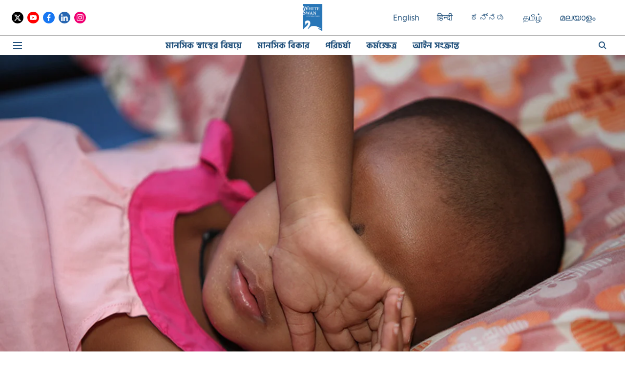

--- FILE ---
content_type: text/html; charset=utf-8
request_url: https://www.google.com/recaptcha/api2/aframe
body_size: 268
content:
<!DOCTYPE HTML><html><head><meta http-equiv="content-type" content="text/html; charset=UTF-8"></head><body><script nonce="igMtN45OAOOG7QxK3ccRMQ">/** Anti-fraud and anti-abuse applications only. See google.com/recaptcha */ try{var clients={'sodar':'https://pagead2.googlesyndication.com/pagead/sodar?'};window.addEventListener("message",function(a){try{if(a.source===window.parent){var b=JSON.parse(a.data);var c=clients[b['id']];if(c){var d=document.createElement('img');d.src=c+b['params']+'&rc='+(localStorage.getItem("rc::a")?sessionStorage.getItem("rc::b"):"");window.document.body.appendChild(d);sessionStorage.setItem("rc::e",parseInt(sessionStorage.getItem("rc::e")||0)+1);localStorage.setItem("rc::h",'1768942070572');}}}catch(b){}});window.parent.postMessage("_grecaptcha_ready", "*");}catch(b){}</script></body></html>